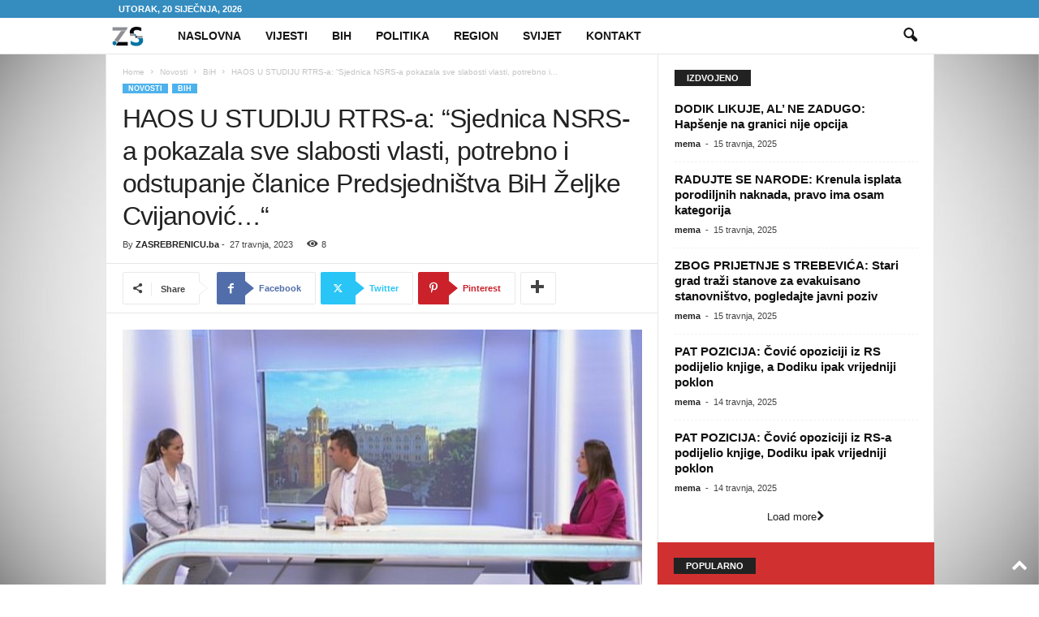

--- FILE ---
content_type: text/html; charset=UTF-8
request_url: https://www.zasrebrenicu.ba/haos-u-studiju-rtrs-a-sjednica-nsrs-a-pokazala-sve-slabosti-vlasti-potrebno-i-odstupanje-clanice-predsjednistva-bih-zeljke-cvijanovic/
body_size: 18688
content:
<!doctype html >
<!--[if IE 8]><html class="ie8" lang="hr" prefix="og: https://ogp.me/ns#"> <![endif]-->
<!--[if IE 9]><html class="ie9" lang="hr" prefix="og: https://ogp.me/ns#"> <![endif]-->
<!--[if gt IE 8]><!--><html lang="hr" prefix="og: https://ogp.me/ns#"> <!--<![endif]--><head><title>HAOS U STUDIJU RTRS-a: &quot;Sjednica NSRS-a pokazala sve slabosti vlasti, potrebno i odstupanje članice Predsjedništva BiH Željke Cvijanović…“</title><meta charset="UTF-8" /><link data-optimized="2" rel="stylesheet" href="https://www.zasrebrenicu.ba/wp-content/litespeed/css/6cc9000841f4d94203d0fdafe4f8427b.css?ver=f7de9" /><meta name="viewport" content="width=device-width, initial-scale=1.0"><link rel="pingback" href="https://www.zasrebrenicu.ba/xmlrpc.php" /><link rel="icon" type="image/png" href="https://www.zasrebrenicu.ba/wp-content/uploads/2022/11/logo_new.png"><meta name="description" content="Ljubojević je kazala da je Narodna skupština jedino mjesto gdje se može odlučivati o imovini, kao i svim drugim pitanjima važnim za RS."/><meta name="robots" content="follow, index, max-snippet:-1, max-video-preview:-1, max-image-preview:large"/><link rel="canonical" href="https://www.zasrebrenicu.ba/haos-u-studiju-rtrs-a-sjednica-nsrs-a-pokazala-sve-slabosti-vlasti-potrebno-i-odstupanje-clanice-predsjednistva-bih-zeljke-cvijanovic/" /><meta property="og:locale" content="hr_HR" /><meta property="og:type" content="article" /><meta property="og:title" content="HAOS U STUDIJU RTRS-a: &quot;Sjednica NSRS-a pokazala sve slabosti vlasti, potrebno i odstupanje članice Predsjedništva BiH Željke Cvijanović…“" /><meta property="og:description" content="Ljubojević je kazala da je Narodna skupština jedino mjesto gdje se može odlučivati o imovini, kao i svim drugim pitanjima važnim za RS." /><meta property="og:url" content="https://www.zasrebrenicu.ba/haos-u-studiju-rtrs-a-sjednica-nsrs-a-pokazala-sve-slabosti-vlasti-potrebno-i-odstupanje-clanice-predsjednistva-bih-zeljke-cvijanovic/" /><meta property="og:site_name" content="ZA SREBRENICU" /><meta property="article:publisher" content="https://www.facebook.com/vrijemejezasrebrenicu" /><meta property="article:author" content="https://www.facebook.com/vrijemejezasrebrenicu" /><meta property="article:section" content="BiH" /><meta property="og:image" content="https://www.zasrebrenicu.ba/wp-content/uploads/2023/04/3AA1FC52-9F31-4C2A-9A12-24227C660F21.jpeg" /><meta property="og:image:secure_url" content="https://www.zasrebrenicu.ba/wp-content/uploads/2023/04/3AA1FC52-9F31-4C2A-9A12-24227C660F21.jpeg" /><meta property="og:image:width" content="900" /><meta property="og:image:height" content="676" /><meta property="og:image:alt" content="HAOS U STUDIJU RTRS-a: &#8220;Sjednica NSRS-a pokazala sve slabosti vlasti, potrebno i odstupanje članice Predsjedništva BiH Željke Cvijanović…“" /><meta property="og:image:type" content="image/jpeg" /><meta property="article:published_time" content="2023-04-27T10:01:05+02:00" /><meta name="twitter:card" content="summary_large_image" /><meta name="twitter:title" content="HAOS U STUDIJU RTRS-a: &quot;Sjednica NSRS-a pokazala sve slabosti vlasti, potrebno i odstupanje članice Predsjedništva BiH Željke Cvijanović…“" /><meta name="twitter:description" content="Ljubojević je kazala da je Narodna skupština jedino mjesto gdje se može odlučivati o imovini, kao i svim drugim pitanjima važnim za RS." /><meta name="twitter:site" content="@zaSrebrenicuba" /><meta name="twitter:creator" content="@zaSrebrenicuba" /><meta name="twitter:image" content="https://www.zasrebrenicu.ba/wp-content/uploads/2023/04/3AA1FC52-9F31-4C2A-9A12-24227C660F21.jpeg" /><meta name="twitter:label1" content="Written by" /><meta name="twitter:data1" content="ZASREBRENICU.ba" /><meta name="twitter:label2" content="Time to read" /><meta name="twitter:data2" content="Less than a minute" /> <script type="application/ld+json" class="rank-math-schema">{"@context":"https://schema.org","@graph":[{"@type":"Organization","@id":"https://www.zasrebrenicu.ba/#organization","name":"ZA SREBRENICU","sameAs":["https://www.facebook.com/vrijemejezasrebrenicu","https://twitter.com/zaSrebrenicuba","https://www.instagram.com/zasrebrenicu/","https://www.youtube.com/channel/UCW43Vdpq0qnC2flabAVDM_w"],"logo":{"@type":"ImageObject","@id":"https://www.zasrebrenicu.ba/#logo","url":"https://www.zasrebrenicu.ba/wp-content/uploads/2022/08/logo.jpeg","contentUrl":"https://www.zasrebrenicu.ba/wp-content/uploads/2022/08/logo.jpeg","caption":"ZA SREBRENICU","inLanguage":"hr","width":"1424","height":"1021"}},{"@type":"WebSite","@id":"https://www.zasrebrenicu.ba/#website","url":"https://www.zasrebrenicu.ba","name":"ZA SREBRENICU","alternateName":"\u010cUVAJMO SREBRENICU","publisher":{"@id":"https://www.zasrebrenicu.ba/#organization"},"inLanguage":"hr"},{"@type":"ImageObject","@id":"https://www.zasrebrenicu.ba/wp-content/uploads/2023/04/3AA1FC52-9F31-4C2A-9A12-24227C660F21.jpeg","url":"https://www.zasrebrenicu.ba/wp-content/uploads/2023/04/3AA1FC52-9F31-4C2A-9A12-24227C660F21.jpeg","width":"900","height":"676","inLanguage":"hr"},{"@type":"WebPage","@id":"https://www.zasrebrenicu.ba/haos-u-studiju-rtrs-a-sjednica-nsrs-a-pokazala-sve-slabosti-vlasti-potrebno-i-odstupanje-clanice-predsjednistva-bih-zeljke-cvijanovic/#webpage","url":"https://www.zasrebrenicu.ba/haos-u-studiju-rtrs-a-sjednica-nsrs-a-pokazala-sve-slabosti-vlasti-potrebno-i-odstupanje-clanice-predsjednistva-bih-zeljke-cvijanovic/","name":"HAOS U STUDIJU RTRS-a: &quot;Sjednica NSRS-a pokazala sve slabosti vlasti, potrebno i odstupanje \u010dlanice Predsjedni\u0161tva BiH \u017deljke Cvijanovi\u0107\u2026\u201c","datePublished":"2023-04-27T10:01:05+02:00","dateModified":"2023-04-27T10:01:05+02:00","isPartOf":{"@id":"https://www.zasrebrenicu.ba/#website"},"primaryImageOfPage":{"@id":"https://www.zasrebrenicu.ba/wp-content/uploads/2023/04/3AA1FC52-9F31-4C2A-9A12-24227C660F21.jpeg"},"inLanguage":"hr"},{"@type":"Person","@id":"https://www.zasrebrenicu.ba/author/codebreaker/","name":"ZASREBRENICU.ba","url":"https://www.zasrebrenicu.ba/author/codebreaker/","image":{"@type":"ImageObject","@id":"https://www.zasrebrenicu.ba/wp-content/litespeed/avatar/507479672f8709ac0861de229695143a.jpg?ver=1768718233","url":"https://www.zasrebrenicu.ba/wp-content/litespeed/avatar/507479672f8709ac0861de229695143a.jpg?ver=1768718233","caption":"ZASREBRENICU.ba","inLanguage":"hr"},"sameAs":["https://www.zasrebrenicu.ba/","https://www.facebook.com/vrijemejezasrebrenicu","https://twitter.com/zaSrebrenicuba"],"worksFor":{"@id":"https://www.zasrebrenicu.ba/#organization"}},{"@type":"NewsArticle","headline":"HAOS U STUDIJU RTRS-a: &quot;Sjednica NSRS-a pokazala sve slabosti vlasti, potrebno i odstupanje \u010dlanice","datePublished":"2023-04-27T10:01:05+02:00","dateModified":"2023-04-27T10:01:05+02:00","author":{"@id":"https://www.zasrebrenicu.ba/author/codebreaker/","name":"ZASREBRENICU.ba"},"publisher":{"@id":"https://www.zasrebrenicu.ba/#organization"},"description":"Ljubojevi\u0107 je kazala da je Narodna skup\u0161tina jedino mjesto gdje se mo\u017ee odlu\u010divati o imovini, kao i svim drugim pitanjima va\u017enim za RS.","name":"HAOS U STUDIJU RTRS-a: &quot;Sjednica NSRS-a pokazala sve slabosti vlasti, potrebno i odstupanje \u010dlanice","@id":"https://www.zasrebrenicu.ba/haos-u-studiju-rtrs-a-sjednica-nsrs-a-pokazala-sve-slabosti-vlasti-potrebno-i-odstupanje-clanice-predsjednistva-bih-zeljke-cvijanovic/#richSnippet","isPartOf":{"@id":"https://www.zasrebrenicu.ba/haos-u-studiju-rtrs-a-sjednica-nsrs-a-pokazala-sve-slabosti-vlasti-potrebno-i-odstupanje-clanice-predsjednistva-bih-zeljke-cvijanovic/#webpage"},"image":{"@id":"https://www.zasrebrenicu.ba/wp-content/uploads/2023/04/3AA1FC52-9F31-4C2A-9A12-24227C660F21.jpeg"},"inLanguage":"hr","mainEntityOfPage":{"@id":"https://www.zasrebrenicu.ba/haos-u-studiju-rtrs-a-sjednica-nsrs-a-pokazala-sve-slabosti-vlasti-potrebno-i-odstupanje-clanice-predsjednistva-bih-zeljke-cvijanovic/#webpage"}}]}</script> <link rel="alternate" type="application/rss+xml" title="ZA SREBRENICU &raquo; Kanal" href="https://www.zasrebrenicu.ba/feed/" /><link rel="alternate" type="application/rss+xml" title="ZA SREBRENICU &raquo; Kanal komentara" href="https://www.zasrebrenicu.ba/comments/feed/" /> <script type="text/javascript" src="https://www.zasrebrenicu.ba/wp-includes/js/jquery/jquery.min.js" id="jquery-core-js"></script> <script data-optimized="1" type="text/javascript" src="https://www.zasrebrenicu.ba/wp-content/litespeed/js/fbcb32fb12647df90c6a71307a1b68a7.js?ver=b68a7" id="jquery-migrate-js" defer data-deferred="1"></script> <link rel="https://api.w.org/" href="https://www.zasrebrenicu.ba/wp-json/" /><link rel="alternate" title="JSON" type="application/json" href="https://www.zasrebrenicu.ba/wp-json/wp/v2/posts/94309" /><link rel="EditURI" type="application/rsd+xml" title="RSD" href="https://www.zasrebrenicu.ba/xmlrpc.php?rsd" /><meta name="generator" content="WordPress 6.7.4" /><link rel='shortlink' href='https://www.zasrebrenicu.ba/?p=94309' /><link rel="alternate" title="oEmbed (JSON)" type="application/json+oembed" href="https://www.zasrebrenicu.ba/wp-json/oembed/1.0/embed?url=https%3A%2F%2Fwww.zasrebrenicu.ba%2Fhaos-u-studiju-rtrs-a-sjednica-nsrs-a-pokazala-sve-slabosti-vlasti-potrebno-i-odstupanje-clanice-predsjednistva-bih-zeljke-cvijanovic%2F" /><link rel="alternate" title="oEmbed (XML)" type="text/xml+oembed" href="https://www.zasrebrenicu.ba/wp-json/oembed/1.0/embed?url=https%3A%2F%2Fwww.zasrebrenicu.ba%2Fhaos-u-studiju-rtrs-a-sjednica-nsrs-a-pokazala-sve-slabosti-vlasti-potrebno-i-odstupanje-clanice-predsjednistva-bih-zeljke-cvijanovic%2F&#038;format=xml" /><meta name="google-site-verification" content="2Sdz8sbY00TSWLJaWF2V_MKf9RsZkT0losaxhcGAnhM" /> <script async src="https://pagead2.googlesyndication.com/pagead/js/adsbygoogle.js?client=ca-pub-4934019246751316"
     crossorigin="anonymous"></script> <meta name="google-adsense-account" content="ca-pub-4934019246751316"><link rel="dns-prefetch" href="https://www.zasrebrenicu.ba"><meta name="generator" content="Powered by WPBakery Page Builder - drag and drop page builder for WordPress."/> <script data-optimized="1" type="text/javascript" id="td-generated-header-js" src="[data-uri]" defer></script>  <script type="application/ld+json">{
        "@context": "https://schema.org",
        "@type": "BreadcrumbList",
        "itemListElement": [
            {
                "@type": "ListItem",
                "position": 1,
                "item": {
                    "@type": "WebSite",
                    "@id": "https://www.zasrebrenicu.ba/",
                    "name": "Home"
                }
            },
            {
                "@type": "ListItem",
                "position": 2,
                    "item": {
                    "@type": "WebPage",
                    "@id": "https://www.zasrebrenicu.ba/kategorija/novosti/",
                    "name": "Novosti"
                }
            }
            ,{
                "@type": "ListItem",
                "position": 3,
                    "item": {
                    "@type": "WebPage",
                    "@id": "https://www.zasrebrenicu.ba/kategorija/novosti/bih/",
                    "name": "BiH"                                
                }
            }
            ,{
                "@type": "ListItem",
                "position": 4,
                    "item": {
                    "@type": "WebPage",
                    "@id": "https://www.zasrebrenicu.ba/haos-u-studiju-rtrs-a-sjednica-nsrs-a-pokazala-sve-slabosti-vlasti-potrebno-i-odstupanje-clanice-predsjednistva-bih-zeljke-cvijanovic/",
                    "name": "HAOS U STUDIJU RTRS-a: &#8220;Sjednica NSRS-a pokazala sve slabosti vlasti, potrebno i..."                                
                }
            }    
        ]
    }</script> <link rel="icon" href="https://www.zasrebrenicu.ba/wp-content/uploads/2022/01/Screenshot-2022-01-11-at-08.41.58-150x116.png" sizes="32x32" /><link rel="icon" href="https://www.zasrebrenicu.ba/wp-content/uploads/2022/01/Screenshot-2022-01-11-at-08.41.58.png" sizes="192x192" /><link rel="apple-touch-icon" href="https://www.zasrebrenicu.ba/wp-content/uploads/2022/01/Screenshot-2022-01-11-at-08.41.58.png" /><meta name="msapplication-TileImage" content="https://www.zasrebrenicu.ba/wp-content/uploads/2022/01/Screenshot-2022-01-11-at-08.41.58.png" />
<noscript><style>.wpb_animate_when_almost_visible { opacity: 1; }</style></noscript></head><body class="post-template-default single single-post postid-94309 single-format-standard haos-u-studiju-rtrs-a-sjednica-nsrs-a-pokazala-sve-slabosti-vlasti-potrebno-i-odstupanje-clanice-predsjednistva-bih-zeljke-cvijanovic global-block-template-1 white-menu wpb-js-composer js-comp-ver-6.6.0 vc_responsive td-animation-stack-type0 td-boxed-layout" itemscope="itemscope" itemtype="https://schema.org/WebPage"><div class="td-scroll-up "  style="display:none;"><i class="td-icon-menu-up"></i></div><div class="td-menu-background"></div><div id="td-mobile-nav"><div class="td-mobile-container"><div class="td-menu-socials-wrap"><div class="td-menu-socials">
<span class="td-social-icon-wrap">
<a target="_blank" href="https://www.facebook.com/vrijemejezasrebrenicu/" title="Facebook">
<i class="td-icon-font td-icon-facebook"></i>
<span style="display: none">Facebook</span>
</a>
</span>
<span class="td-social-icon-wrap">
<a target="_blank" href="https://www.instagram.com/zasrebrenicu/?hl=en" title="Instagram">
<i class="td-icon-font td-icon-instagram"></i>
<span style="display: none">Instagram</span>
</a>
</span>
<span class="td-social-icon-wrap">
<a target="_blank" href="https://x.com/zaSrebrenicuba" title="Twitter">
<i class="td-icon-font td-icon-twitter"></i>
<span style="display: none">Twitter</span>
</a>
</span></div><div class="td-mobile-close">
<span><i class="td-icon-close-mobile"></i></span></div></div><div class="td-mobile-content"><div class="menu-glavni-meni-container"><ul id="menu-glavni-meni" class="td-mobile-main-menu"><li id="menu-item-79990" class="menu-item menu-item-type-post_type menu-item-object-page menu-item-home menu-item-first menu-item-79990"><a href="https://www.zasrebrenicu.ba/">Naslovna</a></li><li id="menu-item-112648" class="menu-item menu-item-type-taxonomy menu-item-object-category menu-item-112648"><a href="https://www.zasrebrenicu.ba/kategorija/vijesti/">Vijesti</a></li><li id="menu-item-112649" class="menu-item menu-item-type-taxonomy menu-item-object-category menu-item-112649"><a href="https://www.zasrebrenicu.ba/kategorija/bih-2/">BiH</a></li><li id="menu-item-112736" class="menu-item menu-item-type-taxonomy menu-item-object-category menu-item-112736"><a href="https://www.zasrebrenicu.ba/kategorija/politika/">Politika</a></li><li id="menu-item-112737" class="menu-item menu-item-type-taxonomy menu-item-object-category menu-item-112737"><a href="https://www.zasrebrenicu.ba/kategorija/region/">Region</a></li><li id="menu-item-112739" class="menu-item menu-item-type-taxonomy menu-item-object-category menu-item-112739"><a href="https://www.zasrebrenicu.ba/kategorija/svijet-2/">Svijet</a></li><li id="menu-item-112430" class="menu-item menu-item-type-post_type menu-item-object-page menu-item-112430"><a href="https://www.zasrebrenicu.ba/kontakt/">Kontakt</a></li></ul></div></div></div></div><div class="td-search-background"></div><div class="td-search-wrap-mob"><div class="td-drop-down-search"><form method="get" class="td-search-form" action="https://www.zasrebrenicu.ba/"><div class="td-search-close">
<span><i class="td-icon-close-mobile"></i></span></div><div role="search" class="td-search-input">
<span>Search</span>
<input id="td-header-search-mob" type="text" value="" name="s" autocomplete="off" /></div></form><div id="td-aj-search-mob"></div></div></div><div id="td-outer-wrap"><div class="td-outer-container"><div class="td-header-wrap td-header-style-5"><div class="td-top-menu-full"><div class="td-header-row td-header-top-menu td-make-full"><div class="td-top-bar-container top-bar-style-1"><div class="td-header-sp-top-menu"><div class="td_data_time"><div >Utorak, 20 siječnja, 2026</div></div></div></div></div></div><div class="td-header-menu-wrap"><div class="td-header-row td-header-main-menu"><div class="td-make-full"><div id="td-header-menu" role="navigation"><div id="td-top-mobile-toggle"><span><i class="td-icon-font td-icon-mobile"></i></span></div><div class="td-main-menu-logo td-logo-in-menu">
<a class="td-mobile-logo td-sticky-mobile" href="https://www.zasrebrenicu.ba/">
<img data-lazyloaded="1" src="[data-uri]" class="td-retina-data" data-retina="https://www.zasrebrenicu.ba/wp-content/uploads/2022/11/logo_new.png" data-src="https://www.zasrebrenicu.ba/wp-content/uploads/2022/11/logo_new.png" alt=""  width="590" height="423"/>
</a>
<a class="td-header-logo td-sticky-mobile" href="https://www.zasrebrenicu.ba/">
<img data-lazyloaded="1" src="[data-uri]" class="td-retina-data" data-retina="https://www.zasrebrenicu.ba/wp-content/uploads/2022/11/logo_new.png" data-src="https://www.zasrebrenicu.ba/wp-content/uploads/2022/11/logo_new.png" alt=""  width="590" height="423"/>
<span class="td-visual-hidden">ZA SREBRENICU</span>
</a></div><div class="menu-glavni-meni-container"><ul id="menu-glavni-meni-1" class="sf-menu"><li class="menu-item menu-item-type-post_type menu-item-object-page menu-item-home menu-item-first td-menu-item td-normal-menu menu-item-79990"><a href="https://www.zasrebrenicu.ba/">Naslovna</a></li><li class="menu-item menu-item-type-taxonomy menu-item-object-category td-menu-item td-normal-menu menu-item-112648"><a href="https://www.zasrebrenicu.ba/kategorija/vijesti/">Vijesti</a></li><li class="menu-item menu-item-type-taxonomy menu-item-object-category td-menu-item td-normal-menu menu-item-112649"><a href="https://www.zasrebrenicu.ba/kategorija/bih-2/">BiH</a></li><li class="menu-item menu-item-type-taxonomy menu-item-object-category td-menu-item td-normal-menu menu-item-112736"><a href="https://www.zasrebrenicu.ba/kategorija/politika/">Politika</a></li><li class="menu-item menu-item-type-taxonomy menu-item-object-category td-menu-item td-normal-menu menu-item-112737"><a href="https://www.zasrebrenicu.ba/kategorija/region/">Region</a></li><li class="menu-item menu-item-type-taxonomy menu-item-object-category td-menu-item td-normal-menu menu-item-112739"><a href="https://www.zasrebrenicu.ba/kategorija/svijet-2/">Svijet</a></li><li class="menu-item menu-item-type-post_type menu-item-object-page td-menu-item td-normal-menu menu-item-112430"><a href="https://www.zasrebrenicu.ba/kontakt/">Kontakt</a></li></ul></div></div><div class="td-search-wrapper"><div id="td-top-search"><div class="header-search-wrap"><div class="dropdown header-search">
<a id="td-header-search-button" href="#" role="button" aria-label="search icon" class="dropdown-toggle " data-toggle="dropdown"><i class="td-icon-search"></i></a>
<span id="td-header-search-button-mob" class="dropdown-toggle " data-toggle="dropdown"><i class="td-icon-search"></i></span></div></div></div></div><div class="header-search-wrap"><div class="dropdown header-search"><div class="td-drop-down-search"><form method="get" class="td-search-form" action="https://www.zasrebrenicu.ba/"><div role="search" class="td-head-form-search-wrap">
<input class="needsclick" id="td-header-search" type="text" value="" name="s" autocomplete="off" /><input class="wpb_button wpb_btn-inverse btn" type="submit" id="td-header-search-top" value="Search" /></div></form><div id="td-aj-search"></div></div></div></div></div></div></div><div class="td-header-container"><div class="td-header-row td-header-header"><div class="td-header-sp-rec"><div class="td-header-ad-wrap  td-ad"></div></div></div></div></div><div class="td-container td-post-template-default"><div class="td-container-border"><div class="td-pb-row"><div class="td-pb-span8 td-main-content" role="main"><div class="td-ss-main-content"><article id="post-94309" class="post-94309 post type-post status-publish format-standard has-post-thumbnail hentry category-bih category-novosti" 0><div class="td-post-header td-pb-padding-side"><div class="entry-crumbs"><span><a title="" class="entry-crumb" href="https://www.zasrebrenicu.ba/">Home</a></span> <i class="td-icon-right td-bread-sep"></i> <span><a title="View all posts in Novosti" class="entry-crumb" href="https://www.zasrebrenicu.ba/kategorija/novosti/">Novosti</a></span> <i class="td-icon-right td-bread-sep"></i> <span><a title="View all posts in BiH" class="entry-crumb" href="https://www.zasrebrenicu.ba/kategorija/novosti/bih/">BiH</a></span> <i class="td-icon-right td-bread-sep td-bred-no-url-last"></i> <span class="td-bred-no-url-last">HAOS U STUDIJU RTRS-a: &#8220;Sjednica NSRS-a pokazala sve slabosti vlasti, potrebno i...</span></div><ul class="td-category"><li class="entry-category"><a  href="https://www.zasrebrenicu.ba/kategorija/novosti/">Novosti</a></li><li class="entry-category"><a  href="https://www.zasrebrenicu.ba/kategorija/novosti/bih/">BiH</a></li></ul><header><h1 class="entry-title">HAOS U STUDIJU RTRS-a: &#8220;Sjednica NSRS-a pokazala sve slabosti vlasti, potrebno i odstupanje članice Predsjedništva BiH Željke Cvijanović…“</h1><div class="meta-info"><div class="td-post-author-name"><div class="td-author-by">By</div> <a href="https://www.zasrebrenicu.ba/author/codebreaker/">ZASREBRENICU.ba</a><div class="td-author-line"> -</div></div>                    <span class="td-post-date"><time class="entry-date updated td-module-date" datetime="2023-04-27T10:01:05+02:00" >27 travnja, 2023</time></span><div class="td-post-views"><i class="td-icon-views"></i><span class="td-nr-views-94309">7</span></div></div></header></div><div class="td-post-sharing-top td-pb-padding-side"><div id="td_social_sharing_article_top" class="td-post-sharing td-ps-border td-ps-border-grey td-ps-icon-arrow td-ps-icon-bg td-ps-text-color td-post-sharing-style19 "><div class="td-post-sharing-visible"><div class="td-social-sharing-button td-social-sharing-button-js td-social-handler td-social-share-text"><div class="td-social-but-icon"><i class="td-icon-share"></i></div><div class="td-social-but-text">Share</div></div><a class="td-social-sharing-button td-social-sharing-button-js td-social-network td-social-facebook" href="https://www.facebook.com/sharer.php?u=https%3A%2F%2Fwww.zasrebrenicu.ba%2Fhaos-u-studiju-rtrs-a-sjednica-nsrs-a-pokazala-sve-slabosti-vlasti-potrebno-i-odstupanje-clanice-predsjednistva-bih-zeljke-cvijanovic%2F" title="Facebook" ><div class="td-social-but-icon"><i class="td-icon-facebook"></i></div><div class="td-social-but-text">Facebook</div></a><a class="td-social-sharing-button td-social-sharing-button-js td-social-network td-social-twitter" href="https://twitter.com/intent/tweet?text=HAOS+U+STUDIJU+RTRS-a%3A+%E2%80%9CSjednica+NSRS-a+pokazala+sve+slabosti+vlasti%2C+potrebno+i+odstupanje+%C4%8Dlanice+Predsjedni%C5%A1tva+BiH+%C5%BDeljke+Cvijanovi%C4%87%E2%80%A6%E2%80%9C&url=https%3A%2F%2Fwww.zasrebrenicu.ba%2Fhaos-u-studiju-rtrs-a-sjednica-nsrs-a-pokazala-sve-slabosti-vlasti-potrebno-i-odstupanje-clanice-predsjednistva-bih-zeljke-cvijanovic%2F&via=ZA+SREBRENICU" title="Twitter" ><div class="td-social-but-icon"><i class="td-icon-twitter"></i></div><div class="td-social-but-text">Twitter</div></a><a class="td-social-sharing-button td-social-sharing-button-js td-social-network td-social-pinterest" href="https://pinterest.com/pin/create/button/?url=https://www.zasrebrenicu.ba/haos-u-studiju-rtrs-a-sjednica-nsrs-a-pokazala-sve-slabosti-vlasti-potrebno-i-odstupanje-clanice-predsjednistva-bih-zeljke-cvijanovic/&amp;media=https://www.zasrebrenicu.ba/wp-content/uploads/2023/04/3AA1FC52-9F31-4C2A-9A12-24227C660F21.jpeg&description=HAOS+U+STUDIJU+RTRS-a%3A+%E2%80%9CSjednica+NSRS-a+pokazala+sve+slabosti+vlasti%2C+potrebno+i+odstupanje+%C4%8Dlanice+Predsjedni%C5%A1tva+BiH+%C5%BDeljke+Cvijanovi%C4%87%E2%80%A6%E2%80%9C" title="Pinterest" ><div class="td-social-but-icon"><i class="td-icon-pinterest"></i></div><div class="td-social-but-text">Pinterest</div></a><a class="td-social-sharing-button td-social-sharing-button-js td-social-network td-social-whatsapp" href="https://api.whatsapp.com/send?text=HAOS+U+STUDIJU+RTRS-a%3A+%E2%80%9CSjednica+NSRS-a+pokazala+sve+slabosti+vlasti%2C+potrebno+i+odstupanje+%C4%8Dlanice+Predsjedni%C5%A1tva+BiH+%C5%BDeljke+Cvijanovi%C4%87%E2%80%A6%E2%80%9C %0A%0A https://www.zasrebrenicu.ba/haos-u-studiju-rtrs-a-sjednica-nsrs-a-pokazala-sve-slabosti-vlasti-potrebno-i-odstupanje-clanice-predsjednistva-bih-zeljke-cvijanovic/" title="WhatsApp" ><div class="td-social-but-icon"><i class="td-icon-whatsapp"></i></div><div class="td-social-but-text">WhatsApp</div></a><a class="td-social-sharing-button td-social-sharing-button-js td-social-network td-social-reddit" href="https://reddit.com/submit?url=https://www.zasrebrenicu.ba/haos-u-studiju-rtrs-a-sjednica-nsrs-a-pokazala-sve-slabosti-vlasti-potrebno-i-odstupanje-clanice-predsjednistva-bih-zeljke-cvijanovic/&title=HAOS+U+STUDIJU+RTRS-a%3A+%E2%80%9CSjednica+NSRS-a+pokazala+sve+slabosti+vlasti%2C+potrebno+i+odstupanje+%C4%8Dlanice+Predsjedni%C5%A1tva+BiH+%C5%BDeljke+Cvijanovi%C4%87%E2%80%A6%E2%80%9C" title="ReddIt" ><div class="td-social-but-icon"><i class="td-icon-reddit"></i></div><div class="td-social-but-text">ReddIt</div></a></div><div class="td-social-sharing-hidden"><ul class="td-pulldown-filter-list"></ul><a class="td-social-sharing-button td-social-handler td-social-expand-tabs" href="#" data-block-uid="td_social_sharing_article_top" title="More"><div class="td-social-but-icon"><i class="td-icon-plus td-social-expand-tabs-icon"></i></div>
</a></div></div></div><div class="td-post-content td-pb-padding-side"><div class="td-post-featured-image"><a href="https://www.zasrebrenicu.ba/wp-content/uploads/2023/04/3AA1FC52-9F31-4C2A-9A12-24227C660F21.jpeg" data-caption=""><img data-lazyloaded="1" src="[data-uri]" width="640" height="481" class="entry-thumb td-modal-image" data-src="https://www.zasrebrenicu.ba/wp-content/uploads/2023/04/3AA1FC52-9F31-4C2A-9A12-24227C660F21-640x481.jpeg" data-srcset="https://www.zasrebrenicu.ba/wp-content/uploads/2023/04/3AA1FC52-9F31-4C2A-9A12-24227C660F21-640x481.jpeg 640w, https://www.zasrebrenicu.ba/wp-content/uploads/2023/04/3AA1FC52-9F31-4C2A-9A12-24227C660F21-835x627.jpeg 835w, https://www.zasrebrenicu.ba/wp-content/uploads/2023/04/3AA1FC52-9F31-4C2A-9A12-24227C660F21-768x577.jpeg 768w, https://www.zasrebrenicu.ba/wp-content/uploads/2023/04/3AA1FC52-9F31-4C2A-9A12-24227C660F21-559x420.jpeg 559w, https://www.zasrebrenicu.ba/wp-content/uploads/2023/04/3AA1FC52-9F31-4C2A-9A12-24227C660F21-80x60.jpeg 80w, https://www.zasrebrenicu.ba/wp-content/uploads/2023/04/3AA1FC52-9F31-4C2A-9A12-24227C660F21-100x75.jpeg 100w, https://www.zasrebrenicu.ba/wp-content/uploads/2023/04/3AA1FC52-9F31-4C2A-9A12-24227C660F21-180x135.jpeg 180w, https://www.zasrebrenicu.ba/wp-content/uploads/2023/04/3AA1FC52-9F31-4C2A-9A12-24227C660F21-238x178.jpeg 238w, https://www.zasrebrenicu.ba/wp-content/uploads/2023/04/3AA1FC52-9F31-4C2A-9A12-24227C660F21-681x512.jpeg 681w, https://www.zasrebrenicu.ba/wp-content/uploads/2023/04/3AA1FC52-9F31-4C2A-9A12-24227C660F21.jpeg 900w" data-sizes="(max-width: 640px) 100vw, 640px" alt="" title="3AA1FC52-9F31-4C2A-9A12-24227C660F21"/></a></div><p>Ljubojević je kazala da je Narodna skupština jedino mjesto gdje se može odlučivati o imovini, kao i svim drugim pitanjima važnim za RS.</p><p>Zastupnica SNSD-a i potpredsjednica NSRS-a Anja Ljubojević rekla je u programu RTRS-a da opozicija izbjegava razgovore o pitanjima važnim za Republiku Srpsku, a opravdanje pred javnošću traži na sjednici Skupštine. Zastupnica Pokreta za pravdu i red Zagorka Grahovac odgovorila joj je da je jučerašnja sjednica pokazala sve slabosti vlasti.</p><p>Ljubojević je rekla da „to što opozicija ne podržava pitanja važna za RS ostavlja prostor političkom Sarajevu da otvara i osporava ta pitanja, poput imovine“.</p><p>Grahovac je kazala da na posebnoj sjednici NSRS nije bilo riječi o zaključcima o kojima je razgovarano na sastanaku kod predsjednika Republike Srpske, koji je prethodio ovoj sjednici.</p><p>Ljubojević je kazala da je Narodna skupština jedino mjesto gdje se može odlučivati o imovini, kao i svim drugim pitanjima važnim za RS.</p><p>Grahovac smatra da kod zauzimanje stava Republike Srpske o djelovanju srpskih predstavnika u državnim institucijama nije dovoljno samo povlačenje sudije iz RS iz Ustavnog suda BiH, već je potrebno i odstupanje članice Predsjedništva BiH Željke Cvijanović i ministara u Vijeću ministara.</p></div><footer><div class="td-post-source-tags td-pb-padding-side"></div><div class="td-post-sharing-bottom td-pb-padding-side"><div id="td_social_sharing_article_bottom" class="td-post-sharing td-ps-border td-ps-border-grey td-ps-icon-arrow td-ps-icon-bg td-ps-text-color td-post-sharing-style19 "><div class="td-post-sharing-visible"><div class="td-social-sharing-button td-social-sharing-button-js td-social-handler td-social-share-text"><div class="td-social-but-icon"><i class="td-icon-share"></i></div><div class="td-social-but-text">Share</div></div><a class="td-social-sharing-button td-social-sharing-button-js td-social-network td-social-facebook" href="https://www.facebook.com/sharer.php?u=https%3A%2F%2Fwww.zasrebrenicu.ba%2Fhaos-u-studiju-rtrs-a-sjednica-nsrs-a-pokazala-sve-slabosti-vlasti-potrebno-i-odstupanje-clanice-predsjednistva-bih-zeljke-cvijanovic%2F" title="Facebook" ><div class="td-social-but-icon"><i class="td-icon-facebook"></i></div><div class="td-social-but-text">Facebook</div></a><a class="td-social-sharing-button td-social-sharing-button-js td-social-network td-social-twitter" href="https://twitter.com/intent/tweet?text=HAOS+U+STUDIJU+RTRS-a%3A+%E2%80%9CSjednica+NSRS-a+pokazala+sve+slabosti+vlasti%2C+potrebno+i+odstupanje+%C4%8Dlanice+Predsjedni%C5%A1tva+BiH+%C5%BDeljke+Cvijanovi%C4%87%E2%80%A6%E2%80%9C&url=https%3A%2F%2Fwww.zasrebrenicu.ba%2Fhaos-u-studiju-rtrs-a-sjednica-nsrs-a-pokazala-sve-slabosti-vlasti-potrebno-i-odstupanje-clanice-predsjednistva-bih-zeljke-cvijanovic%2F&via=ZA+SREBRENICU" title="Twitter" ><div class="td-social-but-icon"><i class="td-icon-twitter"></i></div><div class="td-social-but-text">Twitter</div></a><a class="td-social-sharing-button td-social-sharing-button-js td-social-network td-social-pinterest" href="https://pinterest.com/pin/create/button/?url=https://www.zasrebrenicu.ba/haos-u-studiju-rtrs-a-sjednica-nsrs-a-pokazala-sve-slabosti-vlasti-potrebno-i-odstupanje-clanice-predsjednistva-bih-zeljke-cvijanovic/&amp;media=https://www.zasrebrenicu.ba/wp-content/uploads/2023/04/3AA1FC52-9F31-4C2A-9A12-24227C660F21.jpeg&description=HAOS+U+STUDIJU+RTRS-a%3A+%E2%80%9CSjednica+NSRS-a+pokazala+sve+slabosti+vlasti%2C+potrebno+i+odstupanje+%C4%8Dlanice+Predsjedni%C5%A1tva+BiH+%C5%BDeljke+Cvijanovi%C4%87%E2%80%A6%E2%80%9C" title="Pinterest" ><div class="td-social-but-icon"><i class="td-icon-pinterest"></i></div><div class="td-social-but-text">Pinterest</div></a><a class="td-social-sharing-button td-social-sharing-button-js td-social-network td-social-whatsapp" href="https://api.whatsapp.com/send?text=HAOS+U+STUDIJU+RTRS-a%3A+%E2%80%9CSjednica+NSRS-a+pokazala+sve+slabosti+vlasti%2C+potrebno+i+odstupanje+%C4%8Dlanice+Predsjedni%C5%A1tva+BiH+%C5%BDeljke+Cvijanovi%C4%87%E2%80%A6%E2%80%9C %0A%0A https://www.zasrebrenicu.ba/haos-u-studiju-rtrs-a-sjednica-nsrs-a-pokazala-sve-slabosti-vlasti-potrebno-i-odstupanje-clanice-predsjednistva-bih-zeljke-cvijanovic/" title="WhatsApp" ><div class="td-social-but-icon"><i class="td-icon-whatsapp"></i></div><div class="td-social-but-text">WhatsApp</div></a><a class="td-social-sharing-button td-social-sharing-button-js td-social-network td-social-reddit" href="https://reddit.com/submit?url=https://www.zasrebrenicu.ba/haos-u-studiju-rtrs-a-sjednica-nsrs-a-pokazala-sve-slabosti-vlasti-potrebno-i-odstupanje-clanice-predsjednistva-bih-zeljke-cvijanovic/&title=HAOS+U+STUDIJU+RTRS-a%3A+%E2%80%9CSjednica+NSRS-a+pokazala+sve+slabosti+vlasti%2C+potrebno+i+odstupanje+%C4%8Dlanice+Predsjedni%C5%A1tva+BiH+%C5%BDeljke+Cvijanovi%C4%87%E2%80%A6%E2%80%9C" title="ReddIt" ><div class="td-social-but-icon"><i class="td-icon-reddit"></i></div><div class="td-social-but-text">ReddIt</div></a></div><div class="td-social-sharing-hidden"><ul class="td-pulldown-filter-list"></ul><a class="td-social-sharing-button td-social-handler td-social-expand-tabs" href="#" data-block-uid="td_social_sharing_article_bottom" title="More"><div class="td-social-but-icon"><i class="td-icon-plus td-social-expand-tabs-icon"></i></div>
</a></div></div></div><div class="td-block-row td-post-next-prev"><div class="td-block-span6 td-post-prev-post"><div class="td-post-next-prev-content"><span>Previous article</span><a href="https://www.zasrebrenicu.ba/sta-se-krije-iza-trajne-i-privremene-odluke-schmidt-planira-nametnuti-odluku-o-preletacima/">ŠTA SE KRIJE IZA TRAJNE I PRIVREMENE ODLUKE: Schmidt planira nametnuti odluku o &#8220;preletačima&#8221;</a></div></div><div class="td-next-prev-separator"></div><div class="td-block-span6 td-post-next-post"><div class="td-post-next-prev-content"><span>Next article</span><a href="https://www.zasrebrenicu.ba/zukan-helez-uzburkao-javnost-neke-kasarne-blizu-granice-bosne-i-hercegovine-koje-su-bile-napustene-sada-su-ponovno-aktivirane-i-dobro-popunjene/">ZUKAN HELEZ UZBURKAO JAVNOST: &#8220;Neke kasarne blizu granice Bosne i Hercegovine, koje su bile napuštene, sada su ponovno aktivirane i dobro popunjene…“</a></div></div></div><div class="td-author-name vcard author" style="display: none"><span class="fn"><a href="https://www.zasrebrenicu.ba/author/codebreaker/">ZASREBRENICU.ba</a></span></div></footer></article></div></div><div class="td-pb-span4 td-main-sidebar" role="complementary"><div class="td-ss-main-sidebar"><div class="td_block_wrap td_block_9 td_block_widget tdi_4 td_with_ajax_pagination td-pb-border-top td_block_template_1"  data-td-block-uid="tdi_4" ><script src="[data-uri]" defer></script><h4 class="block-title"><span class="td-pulldown-size">IZDVOJENO</span></h4><div id=tdi_4 class="td_block_inner"><div class="td-block-span12"><div class="td_module_8 td_module_wrap td-cpt-post"><div class="item-details"><h3 class="entry-title td-module-title"><a href="https://www.zasrebrenicu.ba/dodik-likuje-al-ne-zadugo-hapsenje-na-granici-nije-opcija/"  rel="bookmark" title="DODIK LIKUJE, AL&#8217; NE ZADUGO: Hapšenje na granici nije opcija">DODIK LIKUJE, AL&#8217; NE ZADUGO: Hapšenje na granici nije opcija</a></h3><div class="meta-info">
<span class="td-post-author-name"><a href="https://www.zasrebrenicu.ba/author/mema/">mema</a> <span>-</span> </span>                    <span class="td-post-date"><time class="entry-date updated td-module-date" datetime="2025-04-15T16:50:02+02:00" >15 travnja, 2025</time></span></div></div></div></div><div class="td-block-span12"><div class="td_module_8 td_module_wrap td-cpt-post"><div class="item-details"><h3 class="entry-title td-module-title"><a href="https://www.zasrebrenicu.ba/radujte-se-narode-krenula-isplata-porodiljnih-naknada-pravo-ima-osam-kategorija/"  rel="bookmark" title="RADUJTE SE NARODE: Krenula isplata porodiljnih naknada, pravo ima osam kategorija">RADUJTE SE NARODE: Krenula isplata porodiljnih naknada, pravo ima osam kategorija</a></h3><div class="meta-info">
<span class="td-post-author-name"><a href="https://www.zasrebrenicu.ba/author/mema/">mema</a> <span>-</span> </span>                    <span class="td-post-date"><time class="entry-date updated td-module-date" datetime="2025-04-15T16:44:25+02:00" >15 travnja, 2025</time></span></div></div></div></div><div class="td-block-span12"><div class="td_module_8 td_module_wrap td-cpt-post"><div class="item-details"><h3 class="entry-title td-module-title"><a href="https://www.zasrebrenicu.ba/zbog-prijetnje-s-trebevica-stari-grad-trazi-stanove-za-evakuisano-stanovnistvo-pogledajte-javni-poziv/"  rel="bookmark" title="ZBOG PRIJETNJE S TREBEVIĆA: Stari grad traži stanove za evakuisano stanovništvo, pogledajte javni poziv">ZBOG PRIJETNJE S TREBEVIĆA: Stari grad traži stanove za evakuisano stanovništvo, pogledajte javni poziv</a></h3><div class="meta-info">
<span class="td-post-author-name"><a href="https://www.zasrebrenicu.ba/author/mema/">mema</a> <span>-</span> </span>                    <span class="td-post-date"><time class="entry-date updated td-module-date" datetime="2025-04-15T16:37:41+02:00" >15 travnja, 2025</time></span></div></div></div></div><div class="td-block-span12"><div class="td_module_8 td_module_wrap td-cpt-post"><div class="item-details"><h3 class="entry-title td-module-title"><a href="https://www.zasrebrenicu.ba/pat-pozicija-covic-opoziciji-iz-rs-podijelio-knjige-a-dodiku-ipak-vrijedniji-poklon/"  rel="bookmark" title="PAT POZICIJA: Čović opoziciji iz RS podijelio knjige, a Dodiku ipak vrijedniji poklon">PAT POZICIJA: Čović opoziciji iz RS podijelio knjige, a Dodiku ipak vrijedniji poklon</a></h3><div class="meta-info">
<span class="td-post-author-name"><a href="https://www.zasrebrenicu.ba/author/mema/">mema</a> <span>-</span> </span>                    <span class="td-post-date"><time class="entry-date updated td-module-date" datetime="2025-04-14T11:16:20+02:00" >14 travnja, 2025</time></span></div></div></div></div><div class="td-block-span12"><div class="td_module_8 td_module_wrap td-cpt-post"><div class="item-details"><h3 class="entry-title td-module-title"><a href="https://www.zasrebrenicu.ba/pat-pozicija-covic-opoziciji-iz-rs-a-podijelio-knjige-dodiku-ipak-vrijedniji-poklon/"  rel="bookmark" title="PAT POZICIJA: Čović opoziciji iz RS-a podijelio knjige, Dodiku ipak vrijedniji poklon">PAT POZICIJA: Čović opoziciji iz RS-a podijelio knjige, Dodiku ipak vrijedniji poklon</a></h3><div class="meta-info">
<span class="td-post-author-name"><a href="https://www.zasrebrenicu.ba/author/mema/">mema</a> <span>-</span> </span>                    <span class="td-post-date"><time class="entry-date updated td-module-date" datetime="2025-04-14T11:11:24+02:00" >14 travnja, 2025</time></span></div></div></div></div></div><div class="td-load-more-wrap"><a href="#" class="td_ajax_load_more td_ajax_load_more_js" aria-label="Load more" id="next-page-tdi_4" data-td_block_id="tdi_4">Load more<i class="td-load-more-icon td-icon-font td-icon-menu-right"></i></a></div></div><div class="td_block_wrap td_block_2 td_block_widget tdi_5 td-pb-full-cell td-block-color-style-1 td-pb-border-top td_block_template_1"  data-td-block-uid="tdi_5" ><style>/* custom css - generated by TagDiv Composer */
.tdi_5 .td-post-vid-time{
					display: block;
				}</style><script src="[data-uri]" defer></script><h4 class="block-title"><span class="td-pulldown-size">POPULARNO</span></h4><div id=tdi_5 class="td_block_inner"><div class="td-block-span12"><div class="td_module_4 td_module_wrap td-animation-stack td-cpt-post"><div class="td-module-image"><div class="td-module-thumb"><a href="https://www.zasrebrenicu.ba/nismo-sami-james-webb-teleskop-je-otkrio-tragove-zivota-na-udaljenoj-okeanskoj-planeti/"  rel="bookmark" class="td-image-wrap " title="Nismo sami? James Webb teleskop je otkrio tragove života na udaljenoj okeanskoj planeti" ><img class="entry-thumb" src="" alt="" title="Nismo sami? James Webb teleskop je otkrio tragove života na udaljenoj okeanskoj planeti" data-type="image_tag" data-img-url="https://www.zasrebrenicu.ba/wp-content/uploads/2025/04/W-1165760-1235-300x194.webp"  width="300" height="194" /></a></div></div><h3 class="entry-title td-module-title"><a href="https://www.zasrebrenicu.ba/nismo-sami-james-webb-teleskop-je-otkrio-tragove-zivota-na-udaljenoj-okeanskoj-planeti/"  rel="bookmark" title="Nismo sami? James Webb teleskop je otkrio tragove života na udaljenoj okeanskoj planeti">Nismo sami? James Webb teleskop je otkrio tragove života na udaljenoj...</a></h3><div class="meta-info">
<span class="td-post-author-name"><a href="https://www.zasrebrenicu.ba/author/mema/">mema</a> <span>-</span> </span>                <span class="td-post-date"><time class="entry-date updated td-module-date" datetime="2025-04-17T09:31:02+02:00" >17 travnja, 2025</time></span>                <span class="td-module-comments"><a href="https://www.zasrebrenicu.ba/nismo-sami-james-webb-teleskop-je-otkrio-tragove-zivota-na-udaljenoj-okeanskoj-planeti/#respond">0</a></span></div><div class="td-excerpt">
James Webb teleskop otkriva moguće tragove života na planeti udaljenoj 120 svjetlosnih godina
Astronomi u Washingtonu objavili su potencijalno najjače dokaze o postojanju života izvan...</div></div></div><div class="td-block-span12"><div class="td_module_6 td_module_wrap td-animation-stack td-cpt-post"><div class="td-module-thumb"><a href="https://www.zasrebrenicu.ba/vaskovic-tvrdi-dodiku-stigla-ponuda-koju-ne-moze-izignorisati-odbije-li-slijedi-kraj/"  rel="bookmark" class="td-image-wrap " title="Vasković tvrdi: Dodiku stigla ponuda koju ne može izignorisati – odbije li, slijedi kraj?" ><img class="entry-thumb" src="" alt="" title="Vasković tvrdi: Dodiku stigla ponuda koju ne može izignorisati – odbije li, slijedi kraj?" data-type="image_tag" data-img-url="https://www.zasrebrenicu.ba/wp-content/uploads/2025/04/ORIG-1165755-1235-100x75.webp"  width="100" height="75" /></a></div><div class="item-details"><h3 class="entry-title td-module-title"><a href="https://www.zasrebrenicu.ba/vaskovic-tvrdi-dodiku-stigla-ponuda-koju-ne-moze-izignorisati-odbije-li-slijedi-kraj/"  rel="bookmark" title="Vasković tvrdi: Dodiku stigla ponuda koju ne može izignorisati – odbije li, slijedi kraj?">Vasković tvrdi: Dodiku stigla ponuda koju ne može izignorisati – odbije...</a></h3><div class="meta-info">
<span class="td-post-date"><time class="entry-date updated td-module-date" datetime="2025-04-17T09:23:41+02:00" >17 travnja, 2025</time></span></div></div></div></div><div class="td-block-span12"><div class="td_module_6 td_module_wrap td-animation-stack td-cpt-post"><div class="td-module-thumb"><a href="https://www.zasrebrenicu.ba/jeftine-karte-u-prodaji-niskotarifna-aviokompanija-povezuje-bih-s-najvecim-gradom-u-turskoj/"  rel="bookmark" class="td-image-wrap " title="JEFTINE KARTE U PRODAJI: Niskotarifna aviokompanija povezuje BiH s najvećim gradom u Turskoj" ><img class="entry-thumb" src="" alt="" title="JEFTINE KARTE U PRODAJI: Niskotarifna aviokompanija povezuje BiH s najvećim gradom u Turskoj" data-type="image_tag" data-img-url="https://www.zasrebrenicu.ba/wp-content/uploads/2025/04/aerodrom-mostar_-naslov-100x75.jpg"  width="100" height="75" /></a></div><div class="item-details"><h3 class="entry-title td-module-title"><a href="https://www.zasrebrenicu.ba/jeftine-karte-u-prodaji-niskotarifna-aviokompanija-povezuje-bih-s-najvecim-gradom-u-turskoj/"  rel="bookmark" title="JEFTINE KARTE U PRODAJI: Niskotarifna aviokompanija povezuje BiH s najvećim gradom u Turskoj">JEFTINE KARTE U PRODAJI: Niskotarifna aviokompanija povezuje BiH s najvećim gradom...</a></h3><div class="meta-info">
<span class="td-post-date"><time class="entry-date updated td-module-date" datetime="2025-04-16T23:00:52+02:00" >16 travnja, 2025</time></span></div></div></div></div><div class="td-block-span12"><div class="td_module_6 td_module_wrap td-animation-stack td-cpt-post"><div class="td-module-thumb"><a href="https://www.zasrebrenicu.ba/zuti-karton-iz-banjaluke-upozorenje-covicu-i-trojki/"  rel="bookmark" class="td-image-wrap " title="ŽUTI KARTON IZ BANJALUKE: Upozorenje Čoviću i Trojki" ><img class="entry-thumb" src="" alt="" title="ŽUTI KARTON IZ BANJALUKE: Upozorenje Čoviću i Trojki" data-type="image_tag" data-img-url="https://www.zasrebrenicu.ba/wp-content/uploads/2025/04/trio-100x75.jpg"  width="100" height="75" /></a></div><div class="item-details"><h3 class="entry-title td-module-title"><a href="https://www.zasrebrenicu.ba/zuti-karton-iz-banjaluke-upozorenje-covicu-i-trojki/"  rel="bookmark" title="ŽUTI KARTON IZ BANJALUKE: Upozorenje Čoviću i Trojki">ŽUTI KARTON IZ BANJALUKE: Upozorenje Čoviću i Trojki</a></h3><div class="meta-info">
<span class="td-post-date"><time class="entry-date updated td-module-date" datetime="2025-04-16T22:56:28+02:00" >16 travnja, 2025</time></span></div></div></div></div><div class="td-block-span12"><div class="td_module_6 td_module_wrap td-animation-stack td-cpt-post"><div class="td-module-thumb"><a href="https://www.zasrebrenicu.ba/drustvo-pobuna-se-ipak-isplati-vrhovni-sud-ponistio-urbanisticku-saglasnost-za-izgradnju-vjetroelektrane/"  rel="bookmark" class="td-image-wrap " title="DRUŠTVO POBUNA SE IPAK ISPLATI: Vrhovni sud poništio urbanističku saglasnost za izgradnju vjetroelektrane" ><img class="entry-thumb" src="" alt="" title="DRUŠTVO POBUNA SE IPAK ISPLATI: Vrhovni sud poništio urbanističku saglasnost za izgradnju vjetroelektrane" data-type="image_tag" data-img-url="https://www.zasrebrenicu.ba/wp-content/uploads/2025/04/IMG_6802-100x75.jpeg"  width="100" height="75" /></a></div><div class="item-details"><h3 class="entry-title td-module-title"><a href="https://www.zasrebrenicu.ba/drustvo-pobuna-se-ipak-isplati-vrhovni-sud-ponistio-urbanisticku-saglasnost-za-izgradnju-vjetroelektrane/"  rel="bookmark" title="DRUŠTVO POBUNA SE IPAK ISPLATI: Vrhovni sud poništio urbanističku saglasnost za izgradnju vjetroelektrane">DRUŠTVO POBUNA SE IPAK ISPLATI: Vrhovni sud poništio urbanističku saglasnost za...</a></h3><div class="meta-info">
<span class="td-post-date"><time class="entry-date updated td-module-date" datetime="2025-04-16T21:38:35+02:00" >16 travnja, 2025</time></span></div></div></div></div></div></div></div></div></div></div></div><div class="td-footer-container td-container"><div class="td-pb-row"><div class="td-pb-span12"></div></div><div class="td-pb-row"><div class="td-pb-span12 td-footer-full"><div class="td-footer-info td-pb-padding-side"><div class="footer-logo-wrap"><a href="https://www.zasrebrenicu.ba/"><img data-lazyloaded="1" src="[data-uri]" class="td-retina-data" data-src="https://www.zasrebrenicu.ba/wp-content/uploads/2022/11/logo_new.png" data-retina="https://www.zasrebrenicu.ba/wp-content/uploads/2022/11/logo_new.png" alt="" title=""  width="590" height="423" /></a></div><div class="footer-text-wrap">Srebrenica je posebno mjesto koje moramo čuvati i održavati sjećanje na njega. O Srebrenici moramo svakodnevno govoriti kako se više nikad ne bi ponovoli. Sačuvajmo od zaborava<div class="footer-email-wrap">Contact us: <a href="/cdn-cgi/l/email-protection#1a73747c755a607b69687f78687f7473796f34787b"><span class="__cf_email__" data-cfemail="6a03040c052a100b19180f08180f0403091f44080b">[email&#160;protected]</span></a></div></div><div class="footer-social-wrap td-social-style2">
<span class="td-social-icon-wrap">
<a target="_blank" href="https://www.facebook.com/vrijemejezasrebrenicu/" title="Facebook">
<i class="td-icon-font td-icon-facebook"></i>
<span style="display: none">Facebook</span>
</a>
</span>
<span class="td-social-icon-wrap">
<a target="_blank" href="https://www.instagram.com/zasrebrenicu/?hl=en" title="Instagram">
<i class="td-icon-font td-icon-instagram"></i>
<span style="display: none">Instagram</span>
</a>
</span>
<span class="td-social-icon-wrap">
<a target="_blank" href="https://x.com/zaSrebrenicuba" title="Twitter">
<i class="td-icon-font td-icon-twitter"></i>
<span style="display: none">Twitter</span>
</a>
</span></div></div></div><div class="td-pb-span12"></div></div></div><div class="td-sub-footer-container td-container td-container-border "><div class="td-pb-row"><div class="td-pb-span8 td-sub-footer-menu"><div class="td-pb-padding-side"><div class="menu-footer-meni-container"><ul id="menu-footer-meni" class="td-subfooter-menu"><li id="menu-item-112333" class="menu-item menu-item-type-post_type menu-item-object-page menu-item-privacy-policy menu-item-first td-menu-item td-normal-menu menu-item-112333"><a rel="privacy-policy" href="https://www.zasrebrenicu.ba/polisa-privatnosti/">Privacy Policy for ZA SREBRENICU</a></li><li id="menu-item-112335" class="menu-item menu-item-type-post_type menu-item-object-page td-menu-item td-normal-menu menu-item-112335"><a href="https://www.zasrebrenicu.ba/kontakt/">Kontakt</a></li></ul></div></div></div><div class="td-pb-span4 td-sub-footer-copy"><div class="td-pb-padding-side">
©2025 Sva prava zadržana|<a href="https://www.zasrebrenicu.ba">zasrebrenicu.ba</a></div></div></div></div></div></div> <script data-cfasync="false" src="/cdn-cgi/scripts/5c5dd728/cloudflare-static/email-decode.min.js"></script><script src="https://www.googletagmanager.com/gtag/js?id=UA-88811726-1" defer data-deferred="1"></script> <script src="[data-uri]" defer></script> 
 <script type="application/ld+json">{
  "@context": "https://schema.org/",
  "@type": "WebSite",
  "name": "ZA SREBRENICU",
  "url": "https://www.zasrebrenicu.ba",
  "potentialAction": {
    "@type": "SearchAction",
    "target": "https://www.zasrebrenicu.ba/?s={search_term_string}",
    "query-input": "required name=search_term_string"
  }
}</script> <script type="application/ld+json">{
  "@context": "https://schema.org",
  "@type": "NewsArticle",
  "mainEntityOfPage": {
    "@type": "WebPage",
    "@id": "https://www.zasrebrenicu.ba/koristenje-probiotika-za-jacanje-crijeva/"
  },
  "headline": "Korištenje probiotika za jačanje crijeva",
  "description": "Crijeva su ključna za dobro zdravlje, jer su odgovorna za probavu hrane, apsorpciju hranjivih tvari i izlučivanje otpadnih proizvoda.",
  "image": "https://www.zasrebrenicu.ba/wp-content/uploads/2024/10/Screenshot-2024-10-21-at-12.42.47.png",  
  "author": {
    "@type": "Person",
    "name": "ZASREBRENICU.ba"
  },  
  "publisher": {
    "@type": "Organization",
    "name": "",
    "logo": {
      "@type": "ImageObject",
      "url": "https://www.zasrebrenicu.ba/wp-content/uploads/2022/11/logo_new.png"
    }
  },
  "datePublished": "2024-10-21",
  "dateModified": "2024-10-21"
}</script>  <script data-optimized="1" type="text/javascript" src="https://www.zasrebrenicu.ba/wp-content/litespeed/js/ae65e74ccf1c9fcde3211159be846327.js?ver=46327" id="wp-hooks-js" defer data-deferred="1"></script> <script data-optimized="1" type="text/javascript" src="https://www.zasrebrenicu.ba/wp-content/litespeed/js/16cfbc3755f54a2c26643ab7eba690c6.js?ver=690c6" id="wp-i18n-js" defer data-deferred="1"></script> <script data-optimized="1" type="text/javascript" id="wp-i18n-js-after" src="[data-uri]" defer></script> <script data-optimized="1" type="text/javascript" src="https://www.zasrebrenicu.ba/wp-content/litespeed/js/a5c96b348d694a0e4ed1b8dc3913611f.js?ver=3611f" id="swv-js" defer data-deferred="1"></script> <script data-optimized="1" type="text/javascript" id="contact-form-7-js-translations" src="[data-uri]" defer></script> <script data-optimized="1" type="text/javascript" id="contact-form-7-js-before" src="[data-uri]" defer></script> <script data-optimized="1" type="text/javascript" src="https://www.zasrebrenicu.ba/wp-content/litespeed/js/a58a6b9bf562090bae9e12d522287e8b.js?ver=87e8b" id="contact-form-7-js" defer data-deferred="1"></script> <script data-optimized="1" type="text/javascript" src="https://www.zasrebrenicu.ba/wp-content/litespeed/js/7671a985fda54bc0aa2aa55fc96b051b.js?ver=b051b" id="td-site-min-js" defer data-deferred="1"></script> <script data-optimized="1" type="text/javascript" src="https://www.zasrebrenicu.ba/wp-content/litespeed/js/d4a46a206e4ff735a9f02226202db87c.js?ver=db87c" id="comment-reply-js"="async" data-wp-strategy="async" defer data-deferred="1"></script>  <script data-optimized="1" type="text/javascript" id="td-generated-footer-js" src="[data-uri]" defer></script> <script data-optimized="1" src="[data-uri]" defer></script> <script data-no-optimize="1">!function(t,e){"object"==typeof exports&&"undefined"!=typeof module?module.exports=e():"function"==typeof define&&define.amd?define(e):(t="undefined"!=typeof globalThis?globalThis:t||self).LazyLoad=e()}(this,function(){"use strict";function e(){return(e=Object.assign||function(t){for(var e=1;e<arguments.length;e++){var n,a=arguments[e];for(n in a)Object.prototype.hasOwnProperty.call(a,n)&&(t[n]=a[n])}return t}).apply(this,arguments)}function i(t){return e({},it,t)}function o(t,e){var n,a="LazyLoad::Initialized",i=new t(e);try{n=new CustomEvent(a,{detail:{instance:i}})}catch(t){(n=document.createEvent("CustomEvent")).initCustomEvent(a,!1,!1,{instance:i})}window.dispatchEvent(n)}function l(t,e){return t.getAttribute(gt+e)}function c(t){return l(t,bt)}function s(t,e){return function(t,e,n){e=gt+e;null!==n?t.setAttribute(e,n):t.removeAttribute(e)}(t,bt,e)}function r(t){return s(t,null),0}function u(t){return null===c(t)}function d(t){return c(t)===vt}function f(t,e,n,a){t&&(void 0===a?void 0===n?t(e):t(e,n):t(e,n,a))}function _(t,e){nt?t.classList.add(e):t.className+=(t.className?" ":"")+e}function v(t,e){nt?t.classList.remove(e):t.className=t.className.replace(new RegExp("(^|\\s+)"+e+"(\\s+|$)")," ").replace(/^\s+/,"").replace(/\s+$/,"")}function g(t){return t.llTempImage}function b(t,e){!e||(e=e._observer)&&e.unobserve(t)}function p(t,e){t&&(t.loadingCount+=e)}function h(t,e){t&&(t.toLoadCount=e)}function n(t){for(var e,n=[],a=0;e=t.children[a];a+=1)"SOURCE"===e.tagName&&n.push(e);return n}function m(t,e){(t=t.parentNode)&&"PICTURE"===t.tagName&&n(t).forEach(e)}function a(t,e){n(t).forEach(e)}function E(t){return!!t[st]}function I(t){return t[st]}function y(t){return delete t[st]}function A(e,t){var n;E(e)||(n={},t.forEach(function(t){n[t]=e.getAttribute(t)}),e[st]=n)}function k(a,t){var i;E(a)&&(i=I(a),t.forEach(function(t){var e,n;e=a,(t=i[n=t])?e.setAttribute(n,t):e.removeAttribute(n)}))}function L(t,e,n){_(t,e.class_loading),s(t,ut),n&&(p(n,1),f(e.callback_loading,t,n))}function w(t,e,n){n&&t.setAttribute(e,n)}function x(t,e){w(t,ct,l(t,e.data_sizes)),w(t,rt,l(t,e.data_srcset)),w(t,ot,l(t,e.data_src))}function O(t,e,n){var a=l(t,e.data_bg_multi),i=l(t,e.data_bg_multi_hidpi);(a=at&&i?i:a)&&(t.style.backgroundImage=a,n=n,_(t=t,(e=e).class_applied),s(t,ft),n&&(e.unobserve_completed&&b(t,e),f(e.callback_applied,t,n)))}function N(t,e){!e||0<e.loadingCount||0<e.toLoadCount||f(t.callback_finish,e)}function C(t,e,n){t.addEventListener(e,n),t.llEvLisnrs[e]=n}function M(t){return!!t.llEvLisnrs}function z(t){if(M(t)){var e,n,a=t.llEvLisnrs;for(e in a){var i=a[e];n=e,i=i,t.removeEventListener(n,i)}delete t.llEvLisnrs}}function R(t,e,n){var a;delete t.llTempImage,p(n,-1),(a=n)&&--a.toLoadCount,v(t,e.class_loading),e.unobserve_completed&&b(t,n)}function T(o,r,c){var l=g(o)||o;M(l)||function(t,e,n){M(t)||(t.llEvLisnrs={});var a="VIDEO"===t.tagName?"loadeddata":"load";C(t,a,e),C(t,"error",n)}(l,function(t){var e,n,a,i;n=r,a=c,i=d(e=o),R(e,n,a),_(e,n.class_loaded),s(e,dt),f(n.callback_loaded,e,a),i||N(n,a),z(l)},function(t){var e,n,a,i;n=r,a=c,i=d(e=o),R(e,n,a),_(e,n.class_error),s(e,_t),f(n.callback_error,e,a),i||N(n,a),z(l)})}function G(t,e,n){var a,i,o,r,c;t.llTempImage=document.createElement("IMG"),T(t,e,n),E(c=t)||(c[st]={backgroundImage:c.style.backgroundImage}),o=n,r=l(a=t,(i=e).data_bg),c=l(a,i.data_bg_hidpi),(r=at&&c?c:r)&&(a.style.backgroundImage='url("'.concat(r,'")'),g(a).setAttribute(ot,r),L(a,i,o)),O(t,e,n)}function D(t,e,n){var a;T(t,e,n),a=e,e=n,(t=It[(n=t).tagName])&&(t(n,a),L(n,a,e))}function V(t,e,n){var a;a=t,(-1<yt.indexOf(a.tagName)?D:G)(t,e,n)}function F(t,e,n){var a;t.setAttribute("loading","lazy"),T(t,e,n),a=e,(e=It[(n=t).tagName])&&e(n,a),s(t,vt)}function j(t){t.removeAttribute(ot),t.removeAttribute(rt),t.removeAttribute(ct)}function P(t){m(t,function(t){k(t,Et)}),k(t,Et)}function S(t){var e;(e=At[t.tagName])?e(t):E(e=t)&&(t=I(e),e.style.backgroundImage=t.backgroundImage)}function U(t,e){var n;S(t),n=e,u(e=t)||d(e)||(v(e,n.class_entered),v(e,n.class_exited),v(e,n.class_applied),v(e,n.class_loading),v(e,n.class_loaded),v(e,n.class_error)),r(t),y(t)}function $(t,e,n,a){var i;n.cancel_on_exit&&(c(t)!==ut||"IMG"===t.tagName&&(z(t),m(i=t,function(t){j(t)}),j(i),P(t),v(t,n.class_loading),p(a,-1),r(t),f(n.callback_cancel,t,e,a)))}function q(t,e,n,a){var i,o,r=(o=t,0<=pt.indexOf(c(o)));s(t,"entered"),_(t,n.class_entered),v(t,n.class_exited),i=t,o=a,n.unobserve_entered&&b(i,o),f(n.callback_enter,t,e,a),r||V(t,n,a)}function H(t){return t.use_native&&"loading"in HTMLImageElement.prototype}function B(t,i,o){t.forEach(function(t){return(a=t).isIntersecting||0<a.intersectionRatio?q(t.target,t,i,o):(e=t.target,n=t,a=i,t=o,void(u(e)||(_(e,a.class_exited),$(e,n,a,t),f(a.callback_exit,e,n,t))));var e,n,a})}function J(e,n){var t;et&&!H(e)&&(n._observer=new IntersectionObserver(function(t){B(t,e,n)},{root:(t=e).container===document?null:t.container,rootMargin:t.thresholds||t.threshold+"px"}))}function K(t){return Array.prototype.slice.call(t)}function Q(t){return t.container.querySelectorAll(t.elements_selector)}function W(t){return c(t)===_t}function X(t,e){return e=t||Q(e),K(e).filter(u)}function Y(e,t){var n;(n=Q(e),K(n).filter(W)).forEach(function(t){v(t,e.class_error),r(t)}),t.update()}function t(t,e){var n,a,t=i(t);this._settings=t,this.loadingCount=0,J(t,this),n=t,a=this,Z&&window.addEventListener("online",function(){Y(n,a)}),this.update(e)}var Z="undefined"!=typeof window,tt=Z&&!("onscroll"in window)||"undefined"!=typeof navigator&&/(gle|ing|ro)bot|crawl|spider/i.test(navigator.userAgent),et=Z&&"IntersectionObserver"in window,nt=Z&&"classList"in document.createElement("p"),at=Z&&1<window.devicePixelRatio,it={elements_selector:".lazy",container:tt||Z?document:null,threshold:300,thresholds:null,data_src:"src",data_srcset:"srcset",data_sizes:"sizes",data_bg:"bg",data_bg_hidpi:"bg-hidpi",data_bg_multi:"bg-multi",data_bg_multi_hidpi:"bg-multi-hidpi",data_poster:"poster",class_applied:"applied",class_loading:"litespeed-loading",class_loaded:"litespeed-loaded",class_error:"error",class_entered:"entered",class_exited:"exited",unobserve_completed:!0,unobserve_entered:!1,cancel_on_exit:!0,callback_enter:null,callback_exit:null,callback_applied:null,callback_loading:null,callback_loaded:null,callback_error:null,callback_finish:null,callback_cancel:null,use_native:!1},ot="src",rt="srcset",ct="sizes",lt="poster",st="llOriginalAttrs",ut="loading",dt="loaded",ft="applied",_t="error",vt="native",gt="data-",bt="ll-status",pt=[ut,dt,ft,_t],ht=[ot],mt=[ot,lt],Et=[ot,rt,ct],It={IMG:function(t,e){m(t,function(t){A(t,Et),x(t,e)}),A(t,Et),x(t,e)},IFRAME:function(t,e){A(t,ht),w(t,ot,l(t,e.data_src))},VIDEO:function(t,e){a(t,function(t){A(t,ht),w(t,ot,l(t,e.data_src))}),A(t,mt),w(t,lt,l(t,e.data_poster)),w(t,ot,l(t,e.data_src)),t.load()}},yt=["IMG","IFRAME","VIDEO"],At={IMG:P,IFRAME:function(t){k(t,ht)},VIDEO:function(t){a(t,function(t){k(t,ht)}),k(t,mt),t.load()}},kt=["IMG","IFRAME","VIDEO"];return t.prototype={update:function(t){var e,n,a,i=this._settings,o=X(t,i);{if(h(this,o.length),!tt&&et)return H(i)?(e=i,n=this,o.forEach(function(t){-1!==kt.indexOf(t.tagName)&&F(t,e,n)}),void h(n,0)):(t=this._observer,i=o,t.disconnect(),a=t,void i.forEach(function(t){a.observe(t)}));this.loadAll(o)}},destroy:function(){this._observer&&this._observer.disconnect(),Q(this._settings).forEach(function(t){y(t)}),delete this._observer,delete this._settings,delete this.loadingCount,delete this.toLoadCount},loadAll:function(t){var e=this,n=this._settings;X(t,n).forEach(function(t){b(t,e),V(t,n,e)})},restoreAll:function(){var e=this._settings;Q(e).forEach(function(t){U(t,e)})}},t.load=function(t,e){e=i(e);V(t,e)},t.resetStatus=function(t){r(t)},Z&&function(t,e){if(e)if(e.length)for(var n,a=0;n=e[a];a+=1)o(t,n);else o(t,e)}(t,window.lazyLoadOptions),t});!function(e,t){"use strict";function a(){t.body.classList.add("litespeed_lazyloaded")}function n(){console.log("[LiteSpeed] Start Lazy Load Images"),d=new LazyLoad({elements_selector:"[data-lazyloaded]",callback_finish:a}),o=function(){d.update()},e.MutationObserver&&new MutationObserver(o).observe(t.documentElement,{childList:!0,subtree:!0,attributes:!0})}var d,o;e.addEventListener?e.addEventListener("load",n,!1):e.attachEvent("onload",n)}(window,document);</script><script defer src="https://static.cloudflareinsights.com/beacon.min.js/vcd15cbe7772f49c399c6a5babf22c1241717689176015" integrity="sha512-ZpsOmlRQV6y907TI0dKBHq9Md29nnaEIPlkf84rnaERnq6zvWvPUqr2ft8M1aS28oN72PdrCzSjY4U6VaAw1EQ==" data-cf-beacon='{"version":"2024.11.0","token":"1878d3bd902b49108ac9f904f88fa778","r":1,"server_timing":{"name":{"cfCacheStatus":true,"cfEdge":true,"cfExtPri":true,"cfL4":true,"cfOrigin":true,"cfSpeedBrain":true},"location_startswith":null}}' crossorigin="anonymous"></script>
</body></html>
<!-- Page optimized by LiteSpeed Cache @2026-01-20 05:25:19 -->

<!-- Page supported by LiteSpeed Cache 7.0.0.1 on 2026-01-20 05:25:19 -->

--- FILE ---
content_type: text/html; charset=UTF-8
request_url: https://www.zasrebrenicu.ba/wp-admin/admin-ajax.php?td_theme_name=Newsmag&v=5.4.3.1
body_size: -1574
content:
{"94309":8}

--- FILE ---
content_type: text/html; charset=utf-8
request_url: https://www.google.com/recaptcha/api2/aframe
body_size: 269
content:
<!DOCTYPE HTML><html><head><meta http-equiv="content-type" content="text/html; charset=UTF-8"></head><body><script nonce="uWSYXRHbT9mhMzWUhp5EHA">/** Anti-fraud and anti-abuse applications only. See google.com/recaptcha */ try{var clients={'sodar':'https://pagead2.googlesyndication.com/pagead/sodar?'};window.addEventListener("message",function(a){try{if(a.source===window.parent){var b=JSON.parse(a.data);var c=clients[b['id']];if(c){var d=document.createElement('img');d.src=c+b['params']+'&rc='+(localStorage.getItem("rc::a")?sessionStorage.getItem("rc::b"):"");window.document.body.appendChild(d);sessionStorage.setItem("rc::e",parseInt(sessionStorage.getItem("rc::e")||0)+1);localStorage.setItem("rc::h",'1768883122587');}}}catch(b){}});window.parent.postMessage("_grecaptcha_ready", "*");}catch(b){}</script></body></html>